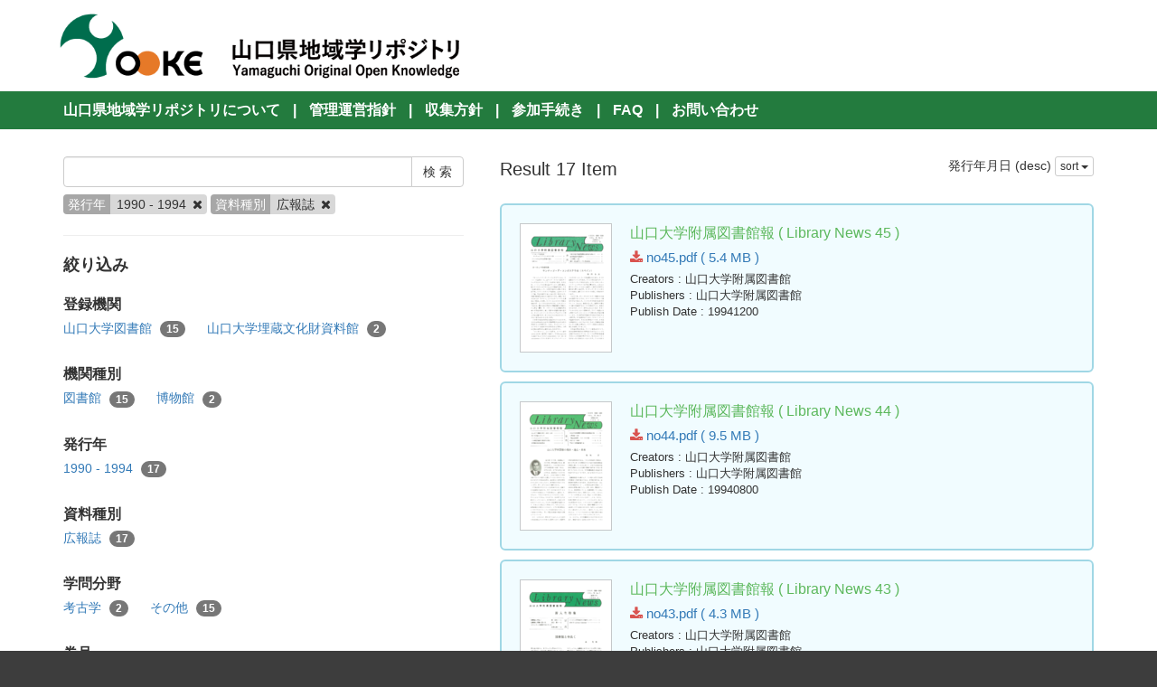

--- FILE ---
content_type: text/html; charset=utf-8
request_url: https://knowledge.lib.yamaguchi-u.ac.jp/en/search?data_type=type5&publish_year=1990+-+1994
body_size: 4392
content:
<!DOCTYPE html>
<html>
<head>
    <title>検 索 - 山口県地域学リポジトリ</title>
    <link rel="stylesheet" href="/assets/application-865873fa57eee384410642cb4420d8be2efae577ef0e333fe2bec66b2ec9c276.css" media="all" data-turbolinks-track="true" />
    <script src="/assets/application-0a3584dc0f316f2aed264854b615b24352b9e38883945efd95c19498438c0a9c.js" data-turbolinks-track="true"></script>
    <meta name="csrf-param" content="authenticity_token" />
<meta name="csrf-token" content="n4DV4KXUGVkGBhLoFXOnAiwVzwK4Mc_OeyQyaYDtM-QTjO96E6d_tSLbB8sbp1oqShaxF2347f1-Yty9omIHAA" />
    
    <meta charset="UTF-8">
    <meta property="og:type" content="website" />
</head>
<body>
    <nav class="navbar navbar-default navbar-static-top">
        <div class="container">
            <div class="navbar-header">
                <button type="button" class="navbar-toggle collapsed" data-toggle="collapse" data-target="#navbar" aria-expanded="false" aria-controls="navbar">
                    <span class="sr-only">Toggle navigation</span>
                    <span class="icon-bar"></span>
                    <span class="icon-bar"></span>
                    <span class="icon-bar"></span>
                </button>
                <a class="navbar-brand" href="/">
                    <img class="top-header-img" src="/assets/yooke-logo-b85f2cca022816e07da0d1291c98f0913af86078b0df8e944f7f0e37a1f49d93.png" />
                </a>
            </div>
        </div>
    </nav>

    <div class="top-header-menu top-margin-fit">
        <div class="container">
                <span class="delim">|</span> <a href="/en/page/about">山口県地域学リポジトリについて</a>
                <span class="delim">|</span> <a href="/en/page/guidelines">管理運営指針</a>
                <span class="delim">|</span> <a href="/en/page/policy">収集方針</a>
                <span class="delim">|</span> <a href="/en/page/process">参加手続き</a>
                <span class="delim">|</span> <a href="/en/page/faq">FAQ</a>
                <span class="delim">|</span> <a href="/en/page/contact_us">お問い合わせ</a>
        </div>
    </div>

    <div class="main-container">
        <div class="container">
            <div class="row">
    <div class="col-md-10 search-cond-col">
        <form class="search-form" action="/en/search" accept-charset="UTF-8" method="post"><input type="hidden" name="authenticity_token" value="sxxaQAU8GxGuPdihootrVI2q5YVsuy9Yelb8gH4KuslpbNC-1KxT_uvO4qMfXGq1rawocotC1WJZ3qfhuqKEpg" autocomplete="off" />
            <div class="input-group">
                <input type="text" name="q" id="q" class="form-control search_input" />
                    <input type="hidden" name="publish_year" id="publish_year" value="1990 - 1994" class="form-control search_input" autocomplete="off" />
                    <input type="hidden" name="data_type" id="data_type" value="type5" class="form-control search_input" autocomplete="off" />
                <span class="input-group-btn">
                    <input type="submit" name="commit" value="検 索" class="btn btn-default" data-disable-with="検 索" />
                </span>
            </div>

            <div class="facet-params">
                        <span class="facet-param"><span class="param-name">発行年</span><span class="param-value">1990 - 1994 <a href="/en/search?data_type=type5"><i class="fa fa-times delete-param-btn"></i></a></span></span>
                        <span class="facet-param"><span class="param-name">資料種別</span><span class="param-value">広報誌 <a href="/en/search?publish_year=1990+-+1994"><i class="fa fa-times delete-param-btn"></i></a></span></span>
            </div>
</form>
        <hr />

        <div class="facet-header-title">絞り込み</div>

        <div class="facet-col">

                <div class="facet-group">
                    <div class="facet-group-name">登録機関</div>
                    <div class="facet-items">
                            <a class="facet-item" href="/en/search?creator_user=3&amp;data_type=type5&amp;publish_year=1990+-+1994">山口大学図書館 <span class="badge">15</span></a>
                            <a class="facet-item" href="/en/search?creator_user=13&amp;data_type=type5&amp;publish_year=1990+-+1994">山口大学埋蔵文化財資料館 <span class="badge">2</span></a>
                    </div>
                </div>

                <div class="facet-group">
                    <div class="facet-group-name">機関種別</div>
                    <div class="facet-items">
                            <a class="facet-item" href="/en/search?creator_user_type=library&amp;data_type=type5&amp;publish_year=1990+-+1994">図書館 <span class="badge">15</span></a>
                            <a class="facet-item" href="/en/search?creator_user_type=museum&amp;data_type=type5&amp;publish_year=1990+-+1994">博物館 <span class="badge">2</span></a>
                    </div>
                </div>

                <div class="facet-group">
                    <div class="facet-group-name">発行年</div>
                    <div class="facet-items">
                            <a class="facet-item" href="/en/search?data_type=type5&amp;publish_year=1990+-+1994">1990 - 1994 <span class="badge">17</span></a>
                    </div>
                </div>

                <div class="facet-group">
                    <div class="facet-group-name">資料種別</div>
                    <div class="facet-items">
                            <a class="facet-item" href="/en/search?data_type=type5&amp;publish_year=1990+-+1994">広報誌 <span class="badge">17</span></a>
                    </div>
                </div>

                <div class="facet-group">
                    <div class="facet-group-name">学問分野</div>
                    <div class="facet-items">
                            <a class="facet-item" href="/en/search?data_type=type5&amp;publish_year=1990+-+1994&amp;scholarship=kouko">考古学 <span class="badge">2</span></a>
                            <a class="facet-item" href="/en/search?data_type=type5&amp;publish_year=1990+-+1994&amp;scholarship=sonota">その他 <span class="badge">15</span></a>
                    </div>
                </div>


                <div class="facet-group">
                    <div class="facet-group-name">巻号</div>
                    <div class="facet-items">
                            <a class="facet-item" href="/en/search?data_type=type5&amp;publish_year=1990+-+1994&amp;volume_issue=31">31 <span class="badge">1</span></a>
                            <a class="facet-item" href="/en/search?data_type=type5&amp;publish_year=1990+-+1994&amp;volume_issue=32">32 <span class="badge">1</span></a>
                            <a class="facet-item" href="/en/search?data_type=type5&amp;publish_year=1990+-+1994&amp;volume_issue=33">33 <span class="badge">1</span></a>
                            <a class="facet-item" href="/en/search?data_type=type5&amp;publish_year=1990+-+1994&amp;volume_issue=34">34 <span class="badge">1</span></a>
                            <a class="facet-item" href="/en/search?data_type=type5&amp;publish_year=1990+-+1994&amp;volume_issue=35">35 <span class="badge">1</span></a>
                            <a class="facet-item" href="/en/search?data_type=type5&amp;publish_year=1990+-+1994&amp;volume_issue=36">36 <span class="badge">1</span></a>
                            <a class="facet-item" href="/en/search?data_type=type5&amp;publish_year=1990+-+1994&amp;volume_issue=37">37 <span class="badge">1</span></a>
                            <a class="facet-item" href="/en/search?data_type=type5&amp;publish_year=1990+-+1994&amp;volume_issue=38">38 <span class="badge">1</span></a>
                            <a class="facet-item" href="/en/search?data_type=type5&amp;publish_year=1990+-+1994&amp;volume_issue=39">39 <span class="badge">1</span></a>
                            <a class="facet-item" href="/en/search?data_type=type5&amp;publish_year=1990+-+1994&amp;volume_issue=40">40 <span class="badge">1</span></a>
                            <a class="facet-item" href="/en/search?data_type=type5&amp;publish_year=1990+-+1994&amp;volume_issue=41">41 <span class="badge">1</span></a>
                            <a class="facet-item" href="/en/search?data_type=type5&amp;publish_year=1990+-+1994&amp;volume_issue=42">42 <span class="badge">1</span></a>
                            <a class="facet-item" href="/en/search?data_type=type5&amp;publish_year=1990+-+1994&amp;volume_issue=43">43 <span class="badge">1</span></a>
                            <a class="facet-item" href="/en/search?data_type=type5&amp;publish_year=1990+-+1994&amp;volume_issue=44">44 <span class="badge">1</span></a>
                            <a class="facet-item" href="/en/search?data_type=type5&amp;publish_year=1990+-+1994&amp;volume_issue=45">45 <span class="badge">1</span></a>
                            <a class="facet-item" href="/en/search?data_type=type5&amp;publish_year=1990+-+1994&amp;volume_issue=8">8 <span class="badge">1</span></a>
                            <a class="facet-item" href="/en/search?data_type=type5&amp;publish_year=1990+-+1994&amp;volume_issue=9">9 <span class="badge">1</span></a>
                    </div>
                </div>

        </div>
    </div>
    <div class="col-md-14">

            <div class="left-side search-result">Result 17 Item</div>
            <div class="result-header-items">
                <div class="sort-field-select result-header-item">
    <span class="current-sort-field">発行年月日 (desc)<span>
    <div class="btn-group">
        <button class="btn btn-default btn-xs dropdown-toggle" type="button" data-toggle="dropdown">
        sort <span class="caret"></span>
        </button>
         <ul class="dropdown-menu pull-right">
            <li><a href="/en/search?data_type=type5&amp;publish_year=1990+-+1994&amp;sort=none">None</a></li>
            <li><a href="/en/search?data_type=type5&amp;publish_year=1990+-+1994&amp;sort=id">ID(asc)</a></li>
            <li><a href="/en/search?data_type=type5&amp;publish_year=1990+-+1994&amp;sort=id%3Ar">ID(desc)</a></li>
            <li><a href="/en/search?data_type=type5&amp;publish_year=1990+-+1994&amp;sort=updated_at">公開日 (asc)</a></li>
            <li><a href="/en/search?data_type=type5&amp;publish_year=1990+-+1994&amp;sort=updated_at%3Ar">公開日 (desc)</a></li>
            <li><a href="/en/search?data_type=type5&amp;publish_year=1990+-+1994&amp;sort=publish_date">発行年月日 (asc)</a></li>
            <li><a href="/en/search?data_type=type5&amp;publish_year=1990+-+1994&amp;sort=publish_date%3Ar">発行年月日 (desc)</a></li>
            <li><a href="/en/search?data_type=type5&amp;publish_year=1990+-+1994&amp;sort=submmiter">発行機関 (asc)</a></li>
            <li><a href="/en/search?data_type=type5&amp;publish_year=1990+-+1994&amp;sort=submmiter%3Ar">発行機関 (desc)</a></li>
        </ul>
    </div>
</div>

            </div>

            <div class="document-list">

                    <div class="document-list-item">
                        <div class="document-result-container" data-url="/en/search/item/235">
                            <table>
                                <tr>
                                    <td class="thumnail">
                                            <img src="/en/235/thumnail.png" />
                                    </td>
                                    <td class="meta">
                                        <div class="list-title">
                                            山口大学附属図書館報
                                                ( Library News
                                                
                                                
                                                45 )
                                        </div>
                                        <div class="attach-file-fields">
                                                    <div><a target="_blank" href="/files/235/352.pdf"> <i class="fa fa-download"></i> no45.pdf ( 5.4 MB )</a></div>
                                        </div>
                                            <div class="fields">
                                                <span class="field_name">Creators</span> : 山口大学附属図書館
                                            </div>
                                            <div class="fields">
                                                <span class="field_name">Publishers</span> : 山口大学附属図書館
                                            </div>
                                            <div class="fields">
                                                <span class="field_name">Publish Date</span> : 19941200
                                            </div>
                                    </td>
                                </tr>
                            </table>
                            <div class="search-show-loading"><i class="fa fa-refresh fa-spin"></i></div>
                        </div>
                        <div class="document-detail-container"></div>
                    </div>


                    <div class="document-list-item">
                        <div class="document-result-container" data-url="/en/search/item/234">
                            <table>
                                <tr>
                                    <td class="thumnail">
                                            <img src="/en/234/thumnail.png" />
                                    </td>
                                    <td class="meta">
                                        <div class="list-title">
                                            山口大学附属図書館報
                                                ( Library News
                                                
                                                
                                                44 )
                                        </div>
                                        <div class="attach-file-fields">
                                                    <div><a target="_blank" href="/files/234/351.pdf"> <i class="fa fa-download"></i> no44.pdf ( 9.5 MB )</a></div>
                                        </div>
                                            <div class="fields">
                                                <span class="field_name">Creators</span> : 山口大学附属図書館
                                            </div>
                                            <div class="fields">
                                                <span class="field_name">Publishers</span> : 山口大学附属図書館
                                            </div>
                                            <div class="fields">
                                                <span class="field_name">Publish Date</span> : 19940800
                                            </div>
                                    </td>
                                </tr>
                            </table>
                            <div class="search-show-loading"><i class="fa fa-refresh fa-spin"></i></div>
                        </div>
                        <div class="document-detail-container"></div>
                    </div>


                    <div class="document-list-item">
                        <div class="document-result-container" data-url="/en/search/item/233">
                            <table>
                                <tr>
                                    <td class="thumnail">
                                            <img src="/en/233/thumnail.png" />
                                    </td>
                                    <td class="meta">
                                        <div class="list-title">
                                            山口大学附属図書館報
                                                ( Library News
                                                
                                                
                                                43 )
                                        </div>
                                        <div class="attach-file-fields">
                                                    <div><a target="_blank" href="/files/233/350.pdf"> <i class="fa fa-download"></i> no43.pdf ( 4.3 MB )</a></div>
                                        </div>
                                            <div class="fields">
                                                <span class="field_name">Creators</span> : 山口大学附属図書館
                                            </div>
                                            <div class="fields">
                                                <span class="field_name">Publishers</span> : 山口大学附属図書館
                                            </div>
                                            <div class="fields">
                                                <span class="field_name">Publish Date</span> : 19940400
                                            </div>
                                    </td>
                                </tr>
                            </table>
                            <div class="search-show-loading"><i class="fa fa-refresh fa-spin"></i></div>
                        </div>
                        <div class="document-detail-container"></div>
                    </div>


                    <div class="document-list-item">
                        <div class="document-result-container" data-url="/en/search/item/232">
                            <table>
                                <tr>
                                    <td class="thumnail">
                                            <img src="/en/232/thumnail.png" />
                                    </td>
                                    <td class="meta">
                                        <div class="list-title">
                                            山口大学附属図書館報
                                                ( Library News
                                                
                                                
                                                42 )
                                        </div>
                                        <div class="attach-file-fields">
                                                    <div><a target="_blank" href="/files/232/349.pdf"> <i class="fa fa-download"></i> no42.pdf ( 5.3 MB )</a></div>
                                        </div>
                                            <div class="fields">
                                                <span class="field_name">Creators</span> : 山口大学附属図書館
                                            </div>
                                            <div class="fields">
                                                <span class="field_name">Publishers</span> : 山口大学附属図書館
                                            </div>
                                            <div class="fields">
                                                <span class="field_name">Publish Date</span> : 19940200
                                            </div>
                                    </td>
                                </tr>
                            </table>
                            <div class="search-show-loading"><i class="fa fa-refresh fa-spin"></i></div>
                        </div>
                        <div class="document-detail-container"></div>
                    </div>


                    <div class="document-list-item">
                        <div class="document-result-container" data-url="/en/search/item/231">
                            <table>
                                <tr>
                                    <td class="thumnail">
                                            <img src="/en/231/thumnail.png" />
                                    </td>
                                    <td class="meta">
                                        <div class="list-title">
                                            山口大学附属図書館報
                                                ( Library News
                                                
                                                
                                                41 )
                                        </div>
                                        <div class="attach-file-fields">
                                                    <div><a target="_blank" href="/files/231/348.pdf"> <i class="fa fa-download"></i> no41.pdf ( 5.8 MB )</a></div>
                                        </div>
                                            <div class="fields">
                                                <span class="field_name">Creators</span> : 山口大学附属図書館
                                            </div>
                                            <div class="fields">
                                                <span class="field_name">Publishers</span> : 山口大学附属図書館
                                            </div>
                                            <div class="fields">
                                                <span class="field_name">Publish Date</span> : 19931000
                                            </div>
                                    </td>
                                </tr>
                            </table>
                            <div class="search-show-loading"><i class="fa fa-refresh fa-spin"></i></div>
                        </div>
                        <div class="document-detail-container"></div>
                    </div>


                    <div class="document-list-item">
                        <div class="document-result-container" data-url="/en/search/item/230">
                            <table>
                                <tr>
                                    <td class="thumnail">
                                            <img src="/en/230/thumnail.png" />
                                    </td>
                                    <td class="meta">
                                        <div class="list-title">
                                            山口大学附属図書館報
                                                ( Library News
                                                
                                                
                                                40 )
                                        </div>
                                        <div class="attach-file-fields">
                                                    <div><a target="_blank" href="/files/230/347.pdf"> <i class="fa fa-download"></i> no40.pdf ( 5.3 MB )</a></div>
                                        </div>
                                            <div class="fields">
                                                <span class="field_name">Creators</span> : 山口大学附属図書館
                                            </div>
                                            <div class="fields">
                                                <span class="field_name">Publishers</span> : 山口大学附属図書館
                                            </div>
                                            <div class="fields">
                                                <span class="field_name">Publish Date</span> : 19930300
                                            </div>
                                    </td>
                                </tr>
                            </table>
                            <div class="search-show-loading"><i class="fa fa-refresh fa-spin"></i></div>
                        </div>
                        <div class="document-detail-container"></div>
                    </div>


                    <div class="document-list-item">
                        <div class="document-result-container" data-url="/en/search/item/229">
                            <table>
                                <tr>
                                    <td class="thumnail">
                                            <img src="/en/229/thumnail.png" />
                                    </td>
                                    <td class="meta">
                                        <div class="list-title">
                                            山口大学附属図書館報
                                                ( Library News
                                                
                                                
                                                39 )
                                        </div>
                                        <div class="attach-file-fields">
                                                    <div><a target="_blank" href="/files/229/346.pdf"> <i class="fa fa-download"></i> no39.pdf ( 4.3 MB )</a></div>
                                        </div>
                                            <div class="fields">
                                                <span class="field_name">Creators</span> : 山口大学附属図書館
                                            </div>
                                            <div class="fields">
                                                <span class="field_name">Publishers</span> : 山口大学附属図書館
                                            </div>
                                            <div class="fields">
                                                <span class="field_name">Publish Date</span> : 19921000
                                            </div>
                                    </td>
                                </tr>
                            </table>
                            <div class="search-show-loading"><i class="fa fa-refresh fa-spin"></i></div>
                        </div>
                        <div class="document-detail-container"></div>
                    </div>


                    <div class="document-list-item">
                        <div class="document-result-container" data-url="/en/search/item/228">
                            <table>
                                <tr>
                                    <td class="thumnail">
                                            <img src="/en/228/thumnail.png" />
                                    </td>
                                    <td class="meta">
                                        <div class="list-title">
                                            山口大学附属図書館報
                                                ( Library News
                                                
                                                
                                                38 )
                                        </div>
                                        <div class="attach-file-fields">
                                                    <div><a target="_blank" href="/files/228/345.pdf"> <i class="fa fa-download"></i> no38.pdf ( 4.4 MB )</a></div>
                                        </div>
                                            <div class="fields">
                                                <span class="field_name">Creators</span> : 山口大学附属図書館
                                            </div>
                                            <div class="fields">
                                                <span class="field_name">Publishers</span> : 山口大学附属図書館
                                            </div>
                                            <div class="fields">
                                                <span class="field_name">Publish Date</span> : 19920600
                                            </div>
                                    </td>
                                </tr>
                            </table>
                            <div class="search-show-loading"><i class="fa fa-refresh fa-spin"></i></div>
                        </div>
                        <div class="document-detail-container"></div>
                    </div>


                    <div class="document-list-item">
                        <div class="document-result-container" data-url="/en/search/item/227">
                            <table>
                                <tr>
                                    <td class="thumnail">
                                            <img src="/en/227/thumnail.png" />
                                    </td>
                                    <td class="meta">
                                        <div class="list-title">
                                            山口大学附属図書館報
                                                ( Library News
                                                
                                                
                                                37 )
                                        </div>
                                        <div class="attach-file-fields">
                                                    <div><a target="_blank" href="/files/227/344.pdf"> <i class="fa fa-download"></i> no37.pdf ( 4.5 MB )</a></div>
                                        </div>
                                            <div class="fields">
                                                <span class="field_name">Creators</span> : 山口大学附属図書館
                                            </div>
                                            <div class="fields">
                                                <span class="field_name">Publishers</span> : 山口大学附属図書館
                                            </div>
                                            <div class="fields">
                                                <span class="field_name">Publish Date</span> : 19920200
                                            </div>
                                    </td>
                                </tr>
                            </table>
                            <div class="search-show-loading"><i class="fa fa-refresh fa-spin"></i></div>
                        </div>
                        <div class="document-detail-container"></div>
                    </div>


                    <div class="document-list-item">
                        <div class="document-result-container" data-url="/en/search/item/226">
                            <table>
                                <tr>
                                    <td class="thumnail">
                                            <img src="/en/226/thumnail.png" />
                                    </td>
                                    <td class="meta">
                                        <div class="list-title">
                                            山口大学附属図書館報
                                                ( Library News
                                                
                                                
                                                36 )
                                        </div>
                                        <div class="attach-file-fields">
                                                    <div><a target="_blank" href="/files/226/343.pdf"> <i class="fa fa-download"></i> no36.pdf ( 5.9 MB )</a></div>
                                        </div>
                                            <div class="fields">
                                                <span class="field_name">Creators</span> : 山口大学附属図書館
                                            </div>
                                            <div class="fields">
                                                <span class="field_name">Publishers</span> : 山口大学附属図書館
                                            </div>
                                            <div class="fields">
                                                <span class="field_name">Publish Date</span> : 19911000
                                            </div>
                                    </td>
                                </tr>
                            </table>
                            <div class="search-show-loading"><i class="fa fa-refresh fa-spin"></i></div>
                        </div>
                        <div class="document-detail-container"></div>
                    </div>


                    <div class="document-list-item">
                        <div class="document-result-container" data-url="/en/search/item/225">
                            <table>
                                <tr>
                                    <td class="thumnail">
                                            <img src="/en/225/thumnail.png" />
                                    </td>
                                    <td class="meta">
                                        <div class="list-title">
                                            山口大学附属図書館報
                                                ( Library News
                                                
                                                
                                                35 )
                                        </div>
                                        <div class="attach-file-fields">
                                                    <div><a target="_blank" href="/files/225/342.pdf"> <i class="fa fa-download"></i> no35.pdf ( 4.5 MB )</a></div>
                                        </div>
                                            <div class="fields">
                                                <span class="field_name">Creators</span> : 山口大学附属図書館
                                            </div>
                                            <div class="fields">
                                                <span class="field_name">Publishers</span> : 山口大学附属図書館
                                            </div>
                                            <div class="fields">
                                                <span class="field_name">Publish Date</span> : 19910600
                                            </div>
                                    </td>
                                </tr>
                            </table>
                            <div class="search-show-loading"><i class="fa fa-refresh fa-spin"></i></div>
                        </div>
                        <div class="document-detail-container"></div>
                    </div>


                    <div class="document-list-item">
                        <div class="document-result-container" data-url="/en/search/item/223">
                            <table>
                                <tr>
                                    <td class="thumnail">
                                            <img src="/en/223/thumnail.png" />
                                    </td>
                                    <td class="meta">
                                        <div class="list-title">
                                            山口大学附属図書館報
                                                ( Library News
                                                
                                                
                                                33 )
                                        </div>
                                        <div class="attach-file-fields">
                                                    <div><a target="_blank" href="/files/223/340.pdf"> <i class="fa fa-download"></i> no33.pdf ( 3.3 MB )</a></div>
                                        </div>
                                            <div class="fields">
                                                <span class="field_name">Creators</span> : 山口大学附属図書館
                                            </div>
                                            <div class="fields">
                                                <span class="field_name">Publishers</span> : 山口大学附属図書館
                                            </div>
                                            <div class="fields">
                                                <span class="field_name">Publish Date</span> : 19901000
                                            </div>
                                    </td>
                                </tr>
                            </table>
                            <div class="search-show-loading"><i class="fa fa-refresh fa-spin"></i></div>
                        </div>
                        <div class="document-detail-container"></div>
                    </div>


                    <div class="document-list-item">
                        <div class="document-result-container" data-url="/en/search/item/224">
                            <table>
                                <tr>
                                    <td class="thumnail">
                                            <img src="/en/224/thumnail.png" />
                                    </td>
                                    <td class="meta">
                                        <div class="list-title">
                                            山口大学附属図書館報
                                                ( Library News
                                                
                                                
                                                34 )
                                        </div>
                                        <div class="attach-file-fields">
                                                    <div><a target="_blank" href="/files/224/341.pdf"> <i class="fa fa-download"></i> no34.pdf ( 4.6 MB )</a></div>
                                        </div>
                                            <div class="fields">
                                                <span class="field_name">Creators</span> : 山口大学附属図書館
                                            </div>
                                            <div class="fields">
                                                <span class="field_name">Publishers</span> : 山口大学附属図書館
                                            </div>
                                            <div class="fields">
                                                <span class="field_name">Publish Date</span> : 19901000
                                            </div>
                                    </td>
                                </tr>
                            </table>
                            <div class="search-show-loading"><i class="fa fa-refresh fa-spin"></i></div>
                        </div>
                        <div class="document-detail-container"></div>
                    </div>


                    <div class="document-list-item">
                        <div class="document-result-container" data-url="/en/search/item/222">
                            <table>
                                <tr>
                                    <td class="thumnail">
                                            <img src="/en/222/thumnail.png" />
                                    </td>
                                    <td class="meta">
                                        <div class="list-title">
                                            山口大学附属図書館報
                                                ( Library News
                                                
                                                
                                                32 )
                                        </div>
                                        <div class="attach-file-fields">
                                                    <div><a target="_blank" href="/files/222/339.pdf"> <i class="fa fa-download"></i> no32.pdf ( 6.2 MB )</a></div>
                                        </div>
                                            <div class="fields">
                                                <span class="field_name">Creators</span> : 山口大学附属図書館
                                            </div>
                                            <div class="fields">
                                                <span class="field_name">Publishers</span> : 山口大学附属図書館
                                            </div>
                                            <div class="fields">
                                                <span class="field_name">Publish Date</span> : 19900600
                                            </div>
                                    </td>
                                </tr>
                            </table>
                            <div class="search-show-loading"><i class="fa fa-refresh fa-spin"></i></div>
                        </div>
                        <div class="document-detail-container"></div>
                    </div>


                    <div class="document-list-item">
                        <div class="document-result-container" data-url="/en/search/item/101">
                            <table>
                                <tr>
                                    <td class="thumnail">
                                            <img src="/en/101/thumnail.png" />
                                    </td>
                                    <td class="meta">
                                        <div class="list-title">
                                            山口大学埋蔵文化財資料館だより　第9号
                                                ( 
                                                
                                                
                                                9 )
                                        </div>
                                        <div class="attach-file-fields">
                                                    <div><a target="_blank" href="/files/101/218.pdf"> <i class="fa fa-download"></i> tayori009-web.pdf ( 0.7 MB )</a></div>
                                        </div>
                                            <div class="fields">
                                                <span class="field_name">Creators</span> : 山口大学埋蔵文化財資料館
                                            </div>
                                            <div class="fields">
                                                <span class="field_name">Publishers</span> : 山口大学埋蔵文化財資料館
                                            </div>
                                            <div class="fields">
                                                <span class="field_name">Publish Date</span> : 19900530
                                            </div>
                                    </td>
                                </tr>
                            </table>
                            <div class="search-show-loading"><i class="fa fa-refresh fa-spin"></i></div>
                        </div>
                        <div class="document-detail-container"></div>
                    </div>


                    <div class="document-list-item">
                        <div class="document-result-container" data-url="/en/search/item/100">
                            <table>
                                <tr>
                                    <td class="thumnail">
                                            <img src="/en/100/thumnail.png" />
                                    </td>
                                    <td class="meta">
                                        <div class="list-title">
                                            山口大学埋蔵文化財資料館だより　第8号
                                                ( 
                                                
                                                
                                                8 )
                                        </div>
                                        <div class="attach-file-fields">
                                                    <div><a target="_blank" href="/files/100/217.pdf"> <i class="fa fa-download"></i> tayori008-web.pdf ( 0.7 MB )</a></div>
                                        </div>
                                            <div class="fields">
                                                <span class="field_name">Creators</span> : 山口大学埋蔵文化財資料館
                                            </div>
                                            <div class="fields">
                                                <span class="field_name">Publishers</span> : 山口大学埋蔵文化財資料館
                                            </div>
                                            <div class="fields">
                                                <span class="field_name">Publish Date</span> : 19900228
                                            </div>
                                    </td>
                                </tr>
                            </table>
                            <div class="search-show-loading"><i class="fa fa-refresh fa-spin"></i></div>
                        </div>
                        <div class="document-detail-container"></div>
                    </div>


                    <div class="document-list-item">
                        <div class="document-result-container" data-url="/en/search/item/221">
                            <table>
                                <tr>
                                    <td class="thumnail">
                                            <img src="/en/221/thumnail.png" />
                                    </td>
                                    <td class="meta">
                                        <div class="list-title">
                                            山口大学附属図書館報
                                                ( Library News
                                                
                                                
                                                31 )
                                        </div>
                                        <div class="attach-file-fields">
                                                    <div><a target="_blank" href="/files/221/338.pdf"> <i class="fa fa-download"></i> no31.pdf ( 3.7 MB )</a></div>
                                        </div>
                                            <div class="fields">
                                                <span class="field_name">Creators</span> : 山口大学附属図書館
                                            </div>
                                            <div class="fields">
                                                <span class="field_name">Publishers</span> : 山口大学附属図書館
                                            </div>
                                            <div class="fields">
                                                <span class="field_name">Publish Date</span> : 19900200
                                            </div>
                                    </td>
                                </tr>
                            </table>
                            <div class="search-show-loading"><i class="fa fa-refresh fa-spin"></i></div>
                        </div>
                        <div class="document-detail-container"></div>
                    </div>

            </div>

            <div class="paginate-holder">
                
            </div>
    </div></div>



        </div>
    </div>

    <footer>
        <div class="footer">
            <div class="container">
                <div class="footer"> <div class="container"> Yamaguchi Prefecture Regionology Repository Office<br> <a href="https://library.pref.yamaguchi.lg.jp/" TARGET="_blank">Yamaguchi Prefectural Library</a><br> <a href="http://www.lib.yamaguchi-u.ac.jp//" TARGET="_blank">Yamaguchi University Library</a><br> <a href="https://www.ypu.jp/library/ypulib/" TARGET="_blank">Yamaguchi Prefectural University Library</a><br> Copyright© Yamaguchi University, All Rights Reserved.<br> Since 2017 </div> </div>
            </div>
        </div>
    </footer>

    <div id="loading"><i class="fa fa-refresh fa-spin"></i></div>

</body>
</html>
